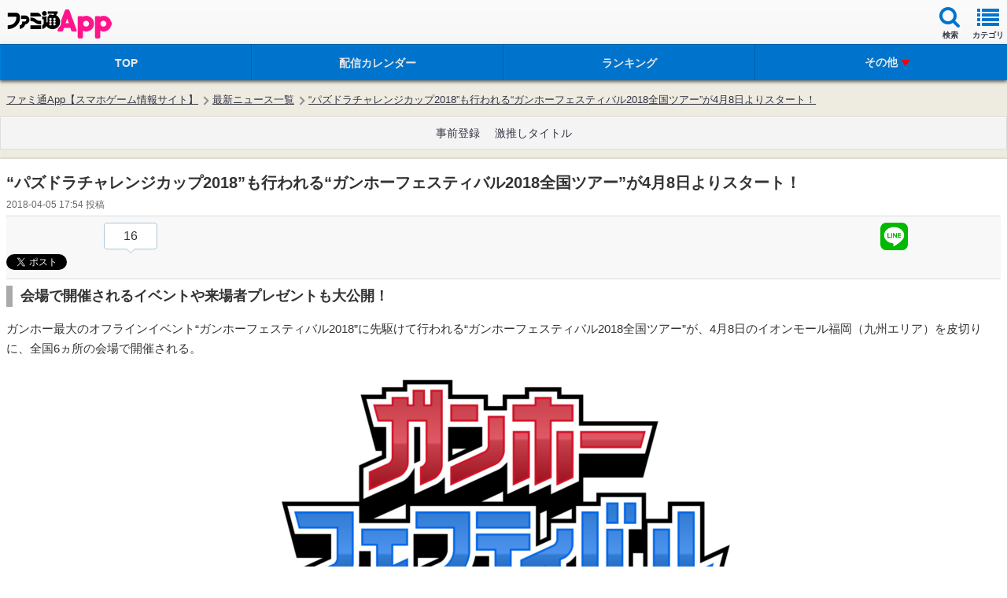

--- FILE ---
content_type: text/html; charset=utf-8
request_url: https://www.google.com/recaptcha/api2/aframe
body_size: 265
content:
<!DOCTYPE HTML><html><head><meta http-equiv="content-type" content="text/html; charset=UTF-8"></head><body><script nonce="Sr__vUgtoCvhuUurHKMATA">/** Anti-fraud and anti-abuse applications only. See google.com/recaptcha */ try{var clients={'sodar':'https://pagead2.googlesyndication.com/pagead/sodar?'};window.addEventListener("message",function(a){try{if(a.source===window.parent){var b=JSON.parse(a.data);var c=clients[b['id']];if(c){var d=document.createElement('img');d.src=c+b['params']+'&rc='+(localStorage.getItem("rc::a")?sessionStorage.getItem("rc::b"):"");window.document.body.appendChild(d);sessionStorage.setItem("rc::e",parseInt(sessionStorage.getItem("rc::e")||0)+1);localStorage.setItem("rc::h",'1768968634006');}}}catch(b){}});window.parent.postMessage("_grecaptcha_ready", "*");}catch(b){}</script></body></html>